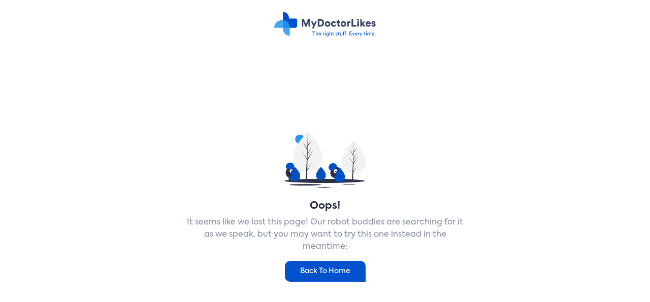

--- FILE ---
content_type: text/html; charset=utf-8
request_url: https://www.mydoctorlikes.com/404
body_size: 2902
content:
<!DOCTYPE html>
<html lang="en">
    <head>
        <meta charset="UTF-8">
        <meta name="viewport" content="width=device-width, initial-scale=1.0">
        <meta name="csrf-token" content="G4HIFd5B-Zmg5it9nrpgmJplaIL-MfokdrzU">
        <meta name="description" content="">
        <title>My Doctor Likes</title>
        <link rel="stylesheet" href="/site/css/app.css" />
        <link rel="stylesheet" href="/css/custom.css" />
    		<link rel="stylesheet" href="/css/fonts.css" />
    		<link rel="stylesheet" href="/css/all.min.css" />
        <link rel="stylesheet" href="/css/owl-carousel/owl.carousel.min.css" />
        <link rel="stylesheet" href="/css/owl-carousel/owl.theme.default.min.css" />
    		<script src="//www.google.com/recaptcha/api.js" async defer></script>
    		<link rel="stylesheet" href="https://rawgit.com/enyo/dropzone/master/dist/dropzone.css">
          <link rel="icon" href="/images/favicon.png"/>
        <link href="https://cdn.jsdelivr.net/npm/select2@4.1.0-rc.0/dist/css/select2.min.css" rel="stylesheet" />

        <!-- Meta Pixel Code -->
          <script>
          !function(f,b,e,v,n,t,s)
          {if(f.fbq)return;n=f.fbq=function(){n.callMethod?
          n.callMethod.apply(n,arguments):n.queue.push(arguments)};
          if(!f._fbq)f._fbq=n;n.push=n;n.loaded=!0;n.version='2.0';
          n.queue=[];t=b.createElement(e);t.async=!0;
          t.src=v;s=b.getElementsByTagName(e)[0];
          s.parentNode.insertBefore(t,s)}(window, document,'script',
          'https://connect.facebook.net/en_US/fbevents.js');
          fbq('init', '391034266192533');
          fbq('track', 'PageView');
          </script>
          <noscript><img height="1" width="1" style="display:none"
          src="https://www.facebook.com/tr?id=391034266192533&ev=PageView&noscript=1"
          /></noscript>
          <script type="text/javascript" src="https://s.skimresources.com/js/196546X1674378.skimlinks.js"></script>
          <script type="text/javascript" rel="skimlinks-ref-banner">
          (function(e,t,n,r){var i=n.currentScript,s=null;if(i)s=i;else{var o=n.getElementsByTagName(r),u=o.length-1;for(var a=u;a>=0;a--)if(o[a].getAttribute("rel")==="skimlinks-ref-banner"){s=o[a];break}}s&&setTimeout(function(){var i=e[t]||(e[t]=[]),o={"imageUrl":"/banners/img/referral/make_money/200X200.gif","wid":"07","creativeId":60710,"color":"blue","size":"200X200","domainId":"1674378","publisherId":196546,"bannerUrl":"/banners/js/referral/referral_banner.min.js","cdnUrl":"https://s.skimresources.com"};if(i.length===0){var u=n.createElement(r);u.src=o.cdnUrl+o.bannerUrl,u.async=!0,s.parentNode.insertBefore(u,s)}i.push({el:s,config:o})})})(this,"__skimlinksBanners",document,"script");
          </script>

          <!-- Global site tag (gtag.js) - Google Analytics -->
          <script async src="https://www.googletagmanager.com/gtag/js?id=UA-199580562-1"></script>
          <script>
          window.dataLayer = window.dataLayer || [];
          function gtag(){dataLayer.push(arguments);}
          gtag('js', new Date());
          gtag('config', 'UA-199580562-1');
          </script>
        <!-- End Meta Pixel Code -->
    </head>
    <body>
    <a style='display:none' href="http://test.skimlinks.com">Skimlinks Test</a>
    <div class="center-logo p-4">
        <a href="/" class="site-logo d-block">
            <img src="/images/default-logo.svg" class="d-block mx-auto" />

        </a>
      </div>
      <div class="d-flex flex-fill justify-content-center align-items-center">
          <div class="container">
              <div class="row justify-content-center">
                  <div class="col-12 col-md-6">
                      <div class="text-center">
                          <img src="/images/not_found.svg" width="160" />
                          <h3 class="mt-4">Oops!</h3>
                          <p class="text-gray-600">It seems like we lost this page! Our robot buddies are searching for it as we speak, but you may want to try this one instead in the meantime:</p>
                          <a href="/" class="btn btn-md btn-primary">
                          back to home
                          </a>
                      </div>
                  </div>
              </div>
          </div>
      </div>
  
  		<script src="https://code.jquery.com/jquery-3.4.1.slim.min.js"></script>
  		<script src="https://code.jquery.com/jquery-3.6.0.min.js"></script>
	    <script src="https://cdn.jsdelivr.net/npm/@popperjs/core@2.6.0/dist/umd/popper.min.js"></script>
	    <script src="https://cdn.jsdelivr.net/npm/bootstrap@5.0.0-beta2/dist/js/bootstrap.min.js"></script>
      <script src="/js/owl-carousel/owl.carousel.min.js"></script>
  		<script src="https://cdnjs.cloudflare.com/ajax/libs/dropzone/5.5.1/min/dropzone.min.js"></script>
  		<script src="https://unpkg.com/sweetalert/dist/sweetalert.min.js"></script>
	    <script type="text/javascript" src="https://cdn.jsdelivr.net/npm/jquery-validation@1.19.3/dist/jquery.validate.js"></script>
      <script type="text/javascript" src="https://cdn.datatables.net/1.10.24/js/jquery.dataTables.min.js"></script>
      <script type="text/javascript" src="https://cdn.datatables.net/1.10.24/js/dataTables.bootstrap4.min.js"></script>
      <script src="https://cdn.jsdelivr.net/npm/select2@4.1.0-rc.0/dist/js/select2.min.js"></script>
      <script type="text/javascript">
        $( document ).ready( function() {
        })
      </script>
      <script type="text/javascript">
          $(function(){
            $('.header-row').addClass('fixed-top');
          $('.header-clone').height($('.header-row').outerHeight()+"px");
          })
          const vw = Math.max(document.documentElement.clientWidth || 0, window.innerWidth || 0)
          $(window).scroll(function(){
              if (($(window).scrollTop() >= 150 && vw > 767) || ($(window).scrollTop() >= 50 && vw <= 767)) {
                  $('.header-row').addClass('fixed-header');
              }
              else {
                  $('.header-row').removeClass('fixed-header');
              }
          });
      </script>
      <script>
    		$(document).ready(function(){
    		  $('[data-toggle="popover"]').popover({
            trigger: 'hover',
            delay: {show: 0, hide: 500}
          });
          $('.slide-modal').click(function(e){
          e.stopPropagation();
          closeModalBox();
          });
          $('.slide-modal-content').click(function(e){
          e.stopPropagation();
          });
    		});
  		</script>
      <script type="text/javascript">
        if ($('.owl-carousel-sl').length) {
          $('.owl-carousel-sl').owlCarousel({
              loop:false,
              margin:28,
              dots: true,
              nav:true,
              responsive:{
                  0:{
                      items:1
                  },
                  600:{
                      items:2
                  },
                  1000:{
                      items:4
                  }
              }
          });
        }
        if ($('.owl-testimonial').length) {

          $('.owl-testimonial').owlCarousel({
              loop:false,
              margin:28,
              dots: true,
              nav:true,
              responsive:{
                  0:{
                      items:1
                  },
                  600:{
                      items:2
                  },
                  1000:{
                      items:2
                  }
              }
          });
        }
        function openModalBox() {
          document.getElementById("myModal").style.display = "block";
        }

        function closeModalBox() {
          document.getElementById("myModal").style.display = "none";
        }

        var slideIndex = 1;
          showSlidesBox(slideIndex);

        function plusSlidesBox(n) {
          showSlidesBox(slideIndex += n);
        }

        function currentSlideBox(n) {
          showSlidesBox(slideIndex = n);
        }

        function showSlidesBox(n) {
          var i;
          var slides = document.getElementsByClassName("slide-mySlides");
          var dots = document.getElementsByClassName("slide-demo");
          var captionText = document.getElementById("slide-caption");
          if (n > slides.length) {slideIndex = 1}
          if (n < 1) {slideIndex = slides.length}
          for (i = 0; i < slides.length; i++) {
              slides[i].style.display = "none";
          }
          for (i = 0; i < dots.length; i++) {
              dots[i].className = dots[i].className.replace(" slide-active", "");
          }
          slides[slideIndex-1].style.display = "block";
          dots[slideIndex-1].className += " slide-active";
          captionText.innerHTML = dots[slideIndex-1].alt;
        }

      </script>
		  <script type="text/javascript" src="/register.js"></script>
	    <script type="text/javascript" src="/admin/assets/js/qrcode.min.js"></script>
	    <script type="text/javascript" src="/admin/assets/js/custom.js"></script>
    </body>
</html>


--- FILE ---
content_type: text/css; charset=UTF-8
request_url: https://www.mydoctorlikes.com/css/custom.css
body_size: 924
content:
.bg-row {
    background-image: url("/images/dotted.png");
    background-color: #0052CC;
}
.header-row {
    background-image: url("/images/dotted.png");
    background-color: #0052CC;
}
.fixed-header {
    background-image: url("/images/dotted.png") !important;
    background-color: #0052CC !important;
}
.product-row {
    background-image: url("/images/icons-bg.png");
    background-color: #2597f3;
}
.product-row .header-row {
    background: transparent;
}
.step-one:before {
    background-image: url("/images/curve-one.png");
    background-repeat: no-repeat;
    width: 197px;
    height: 211px;
    content: '';
    position: absolute;
    top: 0px;
    left: 150px;
    right: 0px;
    margin: 330px auto 0 auto;
}
.step-three:before {
    background-image: url("/images/curve-two.png");
    background-repeat: no-repeat;
    width: 619px;
    height: 171px;
    content: '';
    position: absolute;
    top: -78px;
    left: 40px;
    right: 0px;
    margin: 0;
}
.nav-left-sidebar {
    position: fixed;
    width: 264px;
    height: 100%;
    top: 82px;
    overflow: auto;
    background-color: #fff;
    -webkit-box-shadow: 0px 0px 28px 0px rgb(82 63 105 / 13%);
    box-shadow: 0px 0px 28px 0px rgb(82 63 105 / 13%);
    -webkit-transition: all 0.3s ease;
}
@media (min-width: 0px) and (max-width: 767px) {
    .search-section {
        background-image: url("/images/dotted.png");
        background-color: #0052CC !important;
    }
    .fixed-header {
        background-image: url("/images/dotted.png") !important;
        background-color: #0052CC !important;
    }
    .search-section-product {
        background-image: url("/images/icons-bg.png");
        background-color: #2597f3 !important;
    }

}
@media (min-width: 0px) and (max-width: 1199px) {
    .step-one:before, .step-three:before {
        display: none !important;
    }
}
@media (min-width: 0px) and (max-width: 400px) {
    .f-14 {
      font-size: 14px !important;
    }
}
@media (min-width: 991px) and (max-width: 1199px) {
    .f-14 {
      font-size: 13px !important;
    }
}
.break-word li {
    word-break: break-word;
}
.d-initial {
    display: initial;
}
.provider-badge{
    display: inline !important;
    width: auto !important;
    margin-top: -2.5px;
}

.provider-profile .badges{
    margin-bottom: 0.5rem;
}
.provider-profile .verified{
    margin-right: 1rem;
}
.verified-text, .founding-text{
    display: inline-block;
}
span.founding-span{
    display: inline;
}
.verified-text, .founding-text{
    display: none;
}
.verified-icon:hover + .verified-text, .founding-icon:hover + .founding-text{
    display: inline;
}
#pdf-html{
    width: 185px;
    font-size: 10px;
    background-color: transparent;
}
#pdf-html .text{
    text-decoration: none;
    margin-bottom:5px;
    text-align:center;
}
#pdf-html img{
  margin: 0 auto;
}

#pdf-html .pdf-text{
  width: 80% !important;
  margin: 2px auto 0;
}

.pdf-canvas-image{
    height: 150px !important;
    width: 150px !important;
    margin-top: -10px;
    margin-left: 15px;
}
.mr-4{
    margin-right: 4px;
}

#pdf-html .main-logo {
  margin-top: -15px !important;
}

.prominent-section {
  font-weight: bold;
  font-size: 20px !important;
}
.subcategory {
  border: 4px solid #BEC6D9;
}


--- FILE ---
content_type: text/css; charset=UTF-8
request_url: https://www.mydoctorlikes.com/css/fonts.css
body_size: 287
content:
body {
	font-family: 'Axiforma' !important;
}
h1, h2, h3, h4, h5, h6 {
	font-family: 'Axiforma' !important;
}
@font-face {
	font-family: 'Axiforma';
	src: url('webfonts/Kastelov - Axiforma Light.eot');
	src: local('☺'), url('webfonts/Kastelov - Axiforma Light.woff') format('woff'), url('webfonts/Kastelov - Axiforma Light.ttf') format('truetype'), url('webfonts/Kastelov - Axiforma Light.svg') format('svg');
	font-weight: 100;
}

@font-face {
	font-family: 'Axiforma';
	src: url('webfonts/Kastelov - Axiforma Regular.eot');
	src: local('☺'), url('webfonts/Kastelov - Axiforma Regular.woff') format('woff'), url('webfonts/Kastelov - Axiforma Regular.ttf') format('truetype'), url('webfonts/Kastelov - Axiforma Regular.svg') format('svg');
	font-weight: 300;
}

@font-face {
	font-family: 'Axiforma';
	src: url('webfonts/Kastelov - Axiforma Medium.eot');
	src: local('☺'), url('webfonts/Kastelov - Axiforma Medium.woff') format('woff'), url('webfonts/Kastelov - Axiforma Medium.ttf') format('truetype'), url('webfonts/Kastelov - Axiforma Medium.svg') format('svg');
	font-weight: 500;
}

@font-face {
	font-family: 'Axiforma';
	src: url('webfonts/Kastelov - Axiforma Bold.eot');
	src: local('☺'), url('webfonts/Kastelov - Axiforma Bold.woff') format('woff'), url('webfonts/Kastelov - Axiforma Bold.ttf') format('truetype'), url('webfonts/Kastelov - Axiforma Bold.svg') format('svg');
	font-weight: 600;
}

--- FILE ---
content_type: application/javascript; charset=UTF-8
request_url: https://www.mydoctorlikes.com/register.js
body_size: 5689
content:
jQuery(document).ready(function ($) {
  jQuery("#provider_type").on('change', function () {
    var $this = jQuery(this);
    var parent_id = jQuery(this).val();
    jQuery('.el-specialty').hide();
    jQuery('#specialty').html('');
    if (parent_id) {
      jQuery.ajax({
        url: 'provider-category-child',
        type: 'get',
        data: {parent_id},
        dataType: 'json',
        // headers: {
        //   'x-csrf-token': $('[name=_csrf]').val()
        // },
        beforeSend: function () {
        },
        success: function (response) {
          var html = '';
          jQuery.each(response, function (index, value) {
            html += "<option value='" + value.id + "'>" + value.name + "</option>";
          });
          jQuery('.el-specialty').show();
          jQuery('#specialty').html(html);
        },
        error: function (xhr) {
          console.log(xhr);
        },
        complete: function () {
        },
      });
    }
  });
});

jQuery("#image-btn").on('click', function () {
  $('.avatar-error').text('');
  jQuery('#image').trigger('click');
});

jQuery("#image").on('change', function () {
  var files = jQuery('#image')[0].files;
  var fileInput = document.getElementById('image');
  var filePath = fileInput.value;
  var allowedExtensions =
    /(\.jpg|\.jpeg|\.png)$/i;
  if (files[0].size > 6291456) {
    $('#image-container').hide();
    $('.image-place').show();
    $('.avatar-error').text('file size should not be greater than 6mb');
    jQuery(".image-name").text('Upload Profile Picture');
    fileInput.value = '';
    return false;
  }

  if (!allowedExtensions.exec(filePath)) {
    $('#image-container').hide();
    $('.image-place').show();
    $('.avatar-error').text('Allowed file type are .png, .jpg, .jpeg');
    jQuery(".image-name").text('Upload Profile Picture');
    fileInput.value = '';
    return false;
  } else {

    jQuery(".image-name").text(files[0].name);
    if (files && files[0]) {
      var reader = new FileReader();

      reader.onload = function (e) {
        $('#image-container').attr('src', e.target.result);
        $('#image-container').show();
        $('.image-place').hide();
      }
      reader.readAsDataURL(files[0]); // convert to base64 string
    }

  }
});

Dropzone.options.idVerificationDropzone =
  {
    headers: {
      'x-csrf-token': $('[name=_csrf]').val(),
    },
    url: '/upload-id-verification',
    paramName: 'file',
    clickable: true,
    maxFilesize: 6,
    uploadMultiple: false,
    maxFiles: 1,
    acceptedFiles: '.png,.jpg,.jpeg,.pdf',
    dictDefaultMessage: '<div><small>*Drag & Drop PNG, JPG, JPEG, PDF. Max file size is 6mb</small></div>',
    renameFile: function (file) {
      var dt = new Date();
      var time = dt.getTime();
      return time + file.name;
    },
    maxfilesexceeded: function (file) {
      this.removeAllFiles();
      this.addFile(file);
    },
    init: function () {
      this.on("addedfile", function (event) {
        while (this.files.length > this.options.maxFiles) {
          this.removeFile(this.files[0]);
          $('#id_verification').val('');
        }
      });
      this.on("removedfile", function (event) {
        $('#id_verification').val('');

      });
    },
    addRemoveLinks: true,
    timeout: 5000,
    success: function (file, response) {
      if (!response.success) {
        $(file.previewElement).find('.dz-error-message').text(response.message.message).show().css("opacity", 1);
        return false;
      }
      $('#id_verification').val(response.file)
    },
    error: function (file, response) {
      $(file.previewElement).find('.dz-error-message').text(response).show().css("opacity", 1);
    }
  };
var prTmp = '\
            <div class="dz-preview dz-file-preview mt-4">\
              <div class="dz-details">\
               <!-- <div class="dz-filename"><span data-dz-name></span></div>\
                <div class="dz-size" data-dz-size></div> -->\
                <span class="hero-star"></span>\
                <img data-dz-thumbnail />\
              </div>\
              <div class="dropdown d-flex justify-content-end">\
                <i class="fas fa-chevron-down dropdown-toggle font-size-xs circle-icon icon-size-base bg-primary d-flex align-items-center" id="image-dropdown" data-bs-toggle="dropdown"></i>\
  <ul class="dropdown-menu dropdown-menu-right" aria-labelledby="image-dropdown">\
    <li><a class="dropdown-item make-hero" href="javascript:;">Make hero</a></li>\
    <li><a class="dropdown-item" data-dz-remove href="javascript:;">Remove image</a></li>\
  </ul>\
</div>\
              <div class="dz-progress"><span class="dz-upload" data-dz-uploadprogress></span></div>\
              <div class="dz-success-mark"><span>✔</span></div>\
              <div class="dz-error-mark"><span>✘</span></div>\
              <div class="dz-error-message"><span data-dz-errormessage></span></div>\
              <input type="hidden" class="attachment-id" name="attachment[]">\
            </div>';
// var dzImages = '';
jQuery(document).on('click', '.make-hero', function () {
  $('.make-hero').show();
  $('.hero-star').html('');
  $(this).closest('.dz-preview').find('.hero-star').html('<i class="fas fa-star"></i>');
  $(this).hide();
  $('.feature-image').val($(this).data('image'));
})
jQuery(document).on('click', '.remove-image', function () {
  if ($(this).data('image') == $('.feature-image').val()) {
    $('.feature-image').val('');
  }
  $(this).parentsUntil('.dz-preview').parent().remove();
})
$.fn.clearValidation = function () {
  var v = $(this).validate();
  $('[name]', this).each(function () {
    v.successList.push(this);
    v.showErrors();
  });
  v.resetForm();
  v.reset();
};

Dropzone.options.productImages =
  {
    headers: {
      'x-csrf-token': $('[name=_csrf]').val(),
    },
    url: '/healthcarepro/product-image',
    paramName: 'file',
    clickable: true,
    maxFilesize: 6,
    uploadMultiple: true,
    previewTemplate: prTmp,
    maxFiles: 4,
    acceptedFiles: '.png,.jpg,.jpeg',
    parallelUploads: 1,
    // addRemoveLinks: true,
    // autoProcessQueue: false,
    previewsContainer: "#template-preview",
    // previewsContainer: ".product-images-previews",
    dictDefaultMessage: '<span class="font-weight-bold d-block mb-2">Upload Product Images</span> <div class="border rounded text-center gray-100 p-5"> <i class="fas fa-images text-primary font-size-xxxl"></i> <span class="d-block text-gray-400 mt-3"> Drop your image here or <span class="text-primary">browse</span> </span> <div><small>*Allowed file type are .png, .jpg, .jpeg, max 4 images are allowed and max size 6mb</small></div></div>',
    renameFile: function (file) {
      var dt = new Date();
      var time = dt.getTime();
      return time + file.name;
    },
    maxfilesexceeded: function (file) {
      this.removeAllFiles();
      this.addFile(file);
    },
    init: function () {
      // dzImages = this;
      this.on("addedfile", function (event) {
        //     var removeButton = Dropzone.createElement("<div class='column'><span data-dz-remove class='btn btn-danger btn-xs pull-right delete'><i class='fa fa-trash-o'></i> Delete</span></div>");
        // event.previewElement.appendChild(removeButton);
        // $('.main-el').remove();
        var editImg = $('.edit-img').length;
        if (editImg < 4) {
          while (this.files.length > (this.options.maxFiles - editImg)) {
            var countIndex = (3 - editImg);
            this.removeFile(this.files[countIndex]);
          }
        } else {
          this.removeFile(event);
        }
      });
      this.on("complete", function (file) {
        $("#form-product-store").clearValidation();
      });
      this.on("removedfile", function (event) {
        // $('.image-container').append('<input type="hidden" class="attachment-id main-el" name="attachment[]">');
        if (event.previewElement.querySelector('.make-hero').dataset.image == $('.feature-image').val()) {
          $('.feature-image').val('');
        }

      });
      this.on("thumbnail", function (file, fileurl) {
        var j, len, ref, thumbnailElement;
        if (file.previewElement) {
          file.previewElement.querySelector('.dz-remove').remove();

          // ref = file.previewElement.querySelectorAll("[data-dz-thumbnail-bg]");
          // for (j = 0, len = ref.length; j < len; j++) {
          //     thumbnailElement = ref[j];
          //     thumbnailElement.alt = file.name;
          //     thumbnailElement.style.backgroundImage = 'url("' + dataUrl + '")';
          // }
          //  file.previewElement.classList.add("dz-image-preview");
        }
        // new_thumbnail_added(file);
      });
    },
    addRemoveLinks: true,
    timeout: 5000,
    success: function (file, response) {
      if (!response.success) {
        $(file.previewElement).find('.dz-error-message').text(response.message.message).show().css("opacity", 1);
        return false;
      }
      // file.previewElement.innerHtml = '<input type="hidden" class="form-control" id="attachment" name="attachment[]" value="'+response.file+'">';
      // $('#attachment').val(response.file)
      file.previewElement.querySelector('.attachment-id').value = response.id;
      // file.previewElement.insertAdjacentHTML('beforeend','<input type="hidden" class="attachment-id" name="attachment[]" value="'+response.id+'">');

      file.previewElement.querySelector('.make-hero').dataset.image = response.id
    },
    error: function (file, response) {
      $(file.previewElement).find('.make-hero').remove();
      $(file.previewElement).find('.attachment-id').remove();
      $(file.previewElement).find('.dz-error-message').text(response).show().css("opacity", 1);
    }
  };
// $('#form-product-store').submit(function(e){
// e.preventDefault();
//       e.stopPropagation();
//         dzImages.processQueue();
//     });

$(".toggle-password").click(function () {
  $(this).toggleClass("fa-eye fa-eye-slash");
  var input = $($(this).attr("toggle"));
  if (input.attr("type") == "password") {
    input.attr("type", "text");
  } else {
    input.attr("type", "password");
  }
});
const errorElemCls = 'validate-error text-danger';

jQuery('#form-provider-register').validate({
  ignore: [],
  rules: {
    errorClass: errorElemCls,
    first_name: {
      required: true,
      minlength: 2,
      maxlength: 35,
    },
    last_name: {
      required: true,
      minlength: 2,
      maxlength: 35
    },
    provider_type: {
      required: true
    },
    specialty: {
      // required: true
    },
    phone: {
      // required: true
    },
    national_provider_identifier: {
      required: true,
      digits: true,
      minlength: 10,
      maxlength: 10
    },
    email: {
      required: true,
      emailfull: true
    },
    address: {
      minlength: 2,
      maxlength: 200
    },
    city: {
      minlength: 2,
      maxlength: 50
    },
    state: {
      minlength: 2,
      maxlength: 50
    },
    zip: {
      zipcodeUS: true
    },
    id_verification: {
      required: true
    },
    password: {
      required: true,
      minlength: 8,
      maxlength: 30,
      strongPassword: true
    },
    password_confirmation: {
      required: true,
      minlength: 8,
      equalTo: '#password'
    },
    agree: {
      required: true
    }
  },
  messages: {
    first_name: {
      required: "Please fill the required field.",
      minlength: jQuery.validator.format("At least {0} characters required!"),
      maxlength: jQuery.validator.format("Please enter no more than {0} characters."),
    },
    last_name: {
      required: "Please fill the required field.",
      minlength: jQuery.validator.format("At least {0} characters required!"),
      maxlength: jQuery.validator.format("Please enter no more than {0} characters.")
    },
    provider_type: {
      required: "Please select the required field.",
    },
    specialty: {
      required: "Please select the required field.",
    },
    phone: {
      required: "Please fill the required field.",
    },
    email: {
      required: "Please fill the required field.",
      emailfull: "Your email address must be in the format of name@domain.com."
    },
    national_provider_identifier: {
      required: "Please fill the required field.",
      digits: "Please enter only numeric values.",
      minlength: jQuery.validator.format("At least {0} characters required!"),
      maxlength: jQuery.validator.format("Please enter no more than {0} characters.")
    },
    address: {
      required: "Please fill the required field.",
      minlength: jQuery.validator.format("At least {0} characters required!"),
      maxlength: jQuery.validator.format("Please enter no more than {0} characters.")
    },
    city: {
      required: "Please fill the required field.",
      minlength: jQuery.validator.format("At least {0} characters required!"),
      maxlength: jQuery.validator.format("Please enter no more than {0} characters.")
    },
    state: {
      required: "Please fill the required field.",
      minlength: jQuery.validator.format("At least {0} characters required!"),
      maxlength: jQuery.validator.format("Please enter no more than {0} characters.")
    },
    zip: {
      zipcodeUS: "Your zipcode must be in US format."
    },
    id_verification: {
      required: "ID Verification is required.",
    },
    password: {
      required: "Please provide a password.",
      minlength: jQuery.validator.format("At least {0} characters required!"),
      maxlength: jQuery.validator.format("Please enter no more than {0} characters."),
    },
    password_confirmation: {
      required: "Please provide a confirmation password.",
      minlength: "Your password must be 8 characters long.",
      equalTo: "Enter confirm password same as password."
    },
    agree: {
      required: "Please agree to our user agreement and privacy policy. ",
    }

  },
  errorPlacement: function errorPlacement(error, element) {
    error.insertAfter(element.parent());
  }
});

jQuery('#form-patient-register').validate({
  ignore: [],
  rules: {
    errorClass: errorElemCls,
    first_name: {
      required: true,
      minlength: 2,
      maxlength: 35,
    },
    last_name: {
      // required: true,
      minlength: 2,
      maxlength: 35
    },
    email: {
      required: true,
      emailfull: true
    },
    password: {
      required: true,
      minlength: 8,
      maxlength: 30,
      strongPassword: true
    },
    password_confirmation: {
      required: true,
      minlength: 8,
      equalTo: '#password'
    },
  },
  messages: {
    first_name: {
      required: "Please fill the required field.",
      minlength: jQuery.validator.format("At least {0} characters required!"),
      maxlength: jQuery.validator.format("Please enter no more than {0} characters."),
    },
    last_name: {
      required: "Please fill the required field.",
      minlength: jQuery.validator.format("At least {0} characters required!"),
      maxlength: jQuery.validator.format("Please enter no more than {0} characters.")
    },
    email: {
      required: "Please fill the required field.",
      emailfull: "Your email address must be in the format of name@domain.com."
    },
    password: {
      required: "Please provide a password.",
      minlength: jQuery.validator.format("At least {0} characters required!"),
      maxlength: jQuery.validator.format("Please enter no more than {0} characters."),
    },
    password_confirmation: {
      required: "Please provide a confirmation password.",
      minlength: "Your password must be 8 characters long.",
      equalTo: "Enter confirm password same as password."
    }

  },
  errorPlacement: function errorPlacement(error, element) {
    error.insertAfter(element.parent());
  }
});

jQuery('#form-product-store').validate({
  ignore: [],
  rules: {
    errorClass: errorElemCls,
    name: {
      required: true,
      minlength: 2,
      maxlength: 160,
    },
    category: {
      required: true,
    },
    attachments: {
      multipleImage: true,
    },
    description: {
      maxlength: 1000
    },
    url: {
      required: true,
      url: true,
      maxlength: 2048
    }
  },
  messages: {
    name: {
      required: "Please fill the required field.",
      minlength: jQuery.validator.format("At least {0} characters required!"),
      maxlength: jQuery.validator.format("Please enter no more than {0} characters."),
    },
    description: {
      maxlength: jQuery.validator.format("Please enter no more than {0} characters.")
    },
    url: {
      required: "Please fill the required field.",
      url: "Please enter a valid url.",
      maxlength: jQuery.validator.format("Please enter no more than {0} characters."),
    },
    category: {
      required: "Please fill the required field.",
    },
  },
  errorPlacement: function errorPlacement(error, element) {
    if (element[0].name == "attachments") {
      error.insertAfter($('#product_images'));
    } else {
      error.insertAfter(element.parent());
    }
  }
});

jQuery('#contact-us').validate({
  ignore: [],
  rules: {
    errorClass: errorElemCls,
    fullname: {
      minlength: 2,
      maxlength: 160,
    },
    email: {
      required: true,
      emailfull: true,
    },
    subject: {
      minlength: 2,
      maxlength: 160,
    },
    // about: {
    //     // required: true,
    // },
    message: {
      minlength: 2,
      maxlength: 1000
    },
  },
  messages: {
    fullname: {
      required: "Please fill the required field.",
      minlength: jQuery.validator.format("At least {0} characters required!"),
      maxlength: jQuery.validator.format("Please enter no more than {0} characters."),
    },
    email: {
      required: "Please fill the required field.",
      minlength: jQuery.validator.format("At least {0} characters required!"),
      maxlength: jQuery.validator.format("Please enter no more than {0} characters."),
    },
    subject: {
      required: "Please fill the required field.",
      minlength: jQuery.validator.format("At least {0} characters required!"),
      maxlength: jQuery.validator.format("Please enter no more than {0} characters."),
    },
    message: {
      required: "Please fill the required field.",
      minlength: jQuery.validator.format("At least {0} characters required!"),
      maxlength: jQuery.validator.format("Please enter no more than {0} characters."),
    },
  },
  errorPlacement: function errorPlacement(error, element) {
    if (element[0].name == "attachments") {
      error.insertAfter($('#product_images'));
    } else {
      error.insertAfter(element.parent());
    }
  }
});

jQuery.validator.addMethod("emailfull", function (value, element) {
  return this.optional(element) || /^([\w-\.]+@([\w-]+\.)+[\w-]{2,30})?$/.test(value);
}, "Please enter valid email address!");

jQuery.validator.addMethod("strongPassword", function (value) {
  return /^(?=.*[a-z A-Z])(?=.*\d)(?=.*[#$@!%&*?(.^<>-_+)])[A-Za-z\d#$@!%&*?(.^<>-_+)]{8,500}$/.test(value)
}, "Password must be 8+characters and it should contain a number, letter, and a special character.");

jQuery.validator.addMethod("zipcodeUS", function (a, b) {
  return this.optional(b) || /^\d{5}(-\d{4})?$/.test(a)
}, "The specified US ZIP Code is invalid");

jQuery.validator.addMethod("multipleImage", function (value, element) {
  return (document.getElementsByName('attachment[]').length > 0);
}, "Product image is required");

jQuery.validator.addMethod("lettersonly", function (value, element) {
  return this.optional(element) || /^[A-z a-z]+$/i.test(value);
}, "Only letters are allowed");

/**Masking for Contact Number */

jQuery(".us-number-masking").on("keyup", function (e) {
  jQuery("#us-number-masking-support").val(destroyMaskContact(this.value));
  this.value = createMaskContact(jQuery("#us-number-masking-support").val());
});

function createMaskContact(string) {
  return string.replace(/(\d{3})(\d{3})(\d{4})/, "($1) $2-$3");
}

function destroyMaskContact(string) {
  return string.replace(/\D/g, '').substring(0, 10);
}

$('.change-tab').click(function () {
  $(".nav-tabs [data-bs-target='" + $(this).data('target') + "'] ").tab('show');
})

$('.provider-register .nav-tabs a').on('show.bs.tab', function (event) {
  var next = $(event.target).data('bsTarget');         // active tab
  var current = $(event.relatedTarget).data('bsTarget');  // previous tab
  console.log(next);
  console.log(current);
  if (next == "#contact" && (current == "#home")) {
    event.preventDefault();
    return false;
  }
  if ((next == "#home" && current == "#contact") || (next == "#profile" && current == "#contact")) {
    event.preventDefault();
    return false;
  }
  if (next == "#home" && (current == "#profile")) {
    $(current + ' input').attr('disabled', true);
    return true;
  }
  if ((next == "#home" || next == "#profile") && (current == "#profile")) {
    event.preventDefault();
    return false;
  }

  if (!jQuery('#form-provider-register').valid()) {
    event.preventDefault();
    return false;
  }
  $(next + ' input').attr('disabled', false);

  if (next == "#profile") {
    $('.tab-one-js').addClass('tab-success');
  }
  if (next == "#contact") {
    $('.tab-one-js , .tab-two-js').addClass('tab-success');
  }

});

$(document).on('change', '.product_status', function (e) {
  // console.log($(this).is(":checked"));
  var ele = $(this);
  var id = ele.data('id')
  var url = ele.data('url')
  var status = (ele.data('status')) ? 'deactivate' : 'activate'
  swal({
    title: "Are you sure?",
    text: "You want to " + status + "!",
    icon: "warning",
    className: 'swal-wide',
    buttons: true,
    dangerMode: true,
    // closeOnClickOutside: false,
    // closeOnEsc: false
  })
    .then((willChange) => {
      if (willChange) {
        jQuery.ajax({
          headers: {
            'X-CSRF-TOKEN': $('meta[name="csrf-token"]').attr('content')
          },
          url: url,
          type: 'post',
          data: {id},
          beforeSend: function () {
            console.log('loading');
          },
          success: function (response) {
            if (response.code == 200) {
              if (response.status == "success") {
                var newStatus = (ele.data('status')) ? 0 : 1;
                ele.data('status', newStatus)
              }
              swal(response.message, {
                icon: response.status,
              });
            }
          },
          error: function (xhr) {
            console.log(xhr);
          },
          complete: function () {
          },
        });
      } else {
        $(this).prop('checked', !$(this).is(":checked"));
      }
    });
})
$(document).on('click', '.delete-product', function (e) {
  // console.log($(this).is(":checked"));
  var ele = $(this);
  var url = ele.data('url')
  var id = ele.data('id')
  swal({
    title: "Are you sure?",
    text: "You want to delete!",
    icon: "warning",
    className: 'swal-wide',
    buttons: true,
    dangerMode: true,
    // closeOnClickOutside: false,
    // closeOnEsc: false
  })
    .then((willChange) => {
      if (willChange) {
        jQuery.ajax({
          headers: {
            'X-CSRF-TOKEN': $('meta[name="csrf-token"]').attr('content')
          },
          url: url,
          type: 'delete',
          beforeSend: function () {
            console.log('loading');
          },
          success: function (response) {
            if (response.code == 200) {
              if (response.status == "success") {
                // $('.product-action-'+id).html('');
                // $('.data-row-'+id).addClass('soft-delete');
                $('.data-row-' + id).remove();
              }
              swal(response.message, {
                icon: response.status,
              });
              // $('tbody tr').length
              setTimeout(function () {
                document.location.replace('/healthcarepro/products?search=' + $('input[name="search"]').val());
              }, 500);
            }
          },
          error: function (xhr) {
            console.log(xhr);
          },
          complete: function () {
          },
        });
      }
    });
})
$(document).on("click", ".active-subscription", function () {
  let ele = $(this)
  jQuery.ajax({
    url: '/healthcarepro-subscription',
    type: 'get',
    data: {
      provider: $(this).data('provider'),
      type: $(this).data("type")
    },
    success: function (response) {
      if (response.code == 200) {
        if (ele.data("page") == 'listing') {
          ele.parents('.js-providers').remove()
          if ($(".js-providers").length == 0 && $(".load-more").length) {
            $(".load-more").click()
          }
          if ($(".js-providers").length == 0 && (!$(".load-more").is(':visible') || $(".load-more").length == 0)) {
            $(".empty-result").removeClass('d-none');
          }
        } else if (ele.data("type") == 'follow') {
          ele.find('span').text('Following')
          ele.data('type', 'unfollow');
          ele.find('i').removeClass('fa-plus').addClass('fa-check')
          ele.removeClass('following-box badge-md border rounded-pill cursor-inherit d-inline-block').addClass('text-white badge-md bg-blue rounded-pilld-inline-block rounded-pill')
        } else {
          ele.find('span').text('Follow');
          ele.data('type', 'follow');
          ele.find('i').removeClass('fa-check').addClass('fa-plus')
          ele.removeClass('text-white badge-md bg-blue rounded-pill d-inline-block rounded-pill').addClass('follow-box badge-md border rounded-pill cursor-inherit d-inline-block')
        }
      }
    },
    error: function (xhr) {
      console.log(xhr);
    },
  });
})
jQuery("#specialty").select2();
jQuery("#speciality").select2();


--- FILE ---
content_type: image/svg+xml
request_url: https://www.mydoctorlikes.com/images/default-logo.svg
body_size: 28725
content:
<svg version="1.2" baseProfile="tiny-ps" xmlns="http://www.w3.org/2000/svg" viewBox="0 0 200 48" width="200" height="48">
	<title>new-svg</title>
	<style>
		tspan { white-space:pre }
		.shp0 { fill: #3a4667 } 
		.shp1 { fill: #0052cc } 
		.shp2 { fill: #2597f3 } 
	</style>
	<g id="Layer">
		<path id="Layer" class="shp0" d="M67.52 28.42L67.52 18.71L63.74 28.42L61.13 28.42L57.35 18.84L57.35 28.42L54.28 28.42L54.28 13.78L58.49 13.78L62.48 23.67L66.26 13.78L70.7 13.78L70.7 28.42L67.52 28.42Z" />
		<path id="Layer" class="shp0" d="M74.35 32.36L76.66 27.03L72.39 18.15L75.86 18.15L78.34 23.65L80.58 18.15L83.88 18.15L77.62 32.36L74.35 32.36Z" />
		<path id="Layer" fill-rule="evenodd" class="shp0" d="M85.65 28.42L85.65 13.78L90.9 13.78C95.26 13.78 98.18 16.59 98.18 21.11C98.18 25.63 95.26 28.42 90.88 28.42L85.65 28.42ZM90.76 25.34C92.99 25.34 94.81 24.04 94.81 21.11C94.81 18.18 92.99 16.85 90.76 16.85L88.88 16.85L88.88 25.34L90.76 25.34Z" />
		<path id="Layer" fill-rule="evenodd" class="shp0" d="M110.44 23.28C110.46 24 110.34 24.72 110.07 25.39C109.81 26.06 109.41 26.67 108.91 27.18C108.4 27.69 107.8 28.09 107.14 28.35C106.47 28.62 105.76 28.75 105.05 28.73C104.33 28.75 103.62 28.62 102.96 28.35C102.3 28.08 101.7 27.68 101.19 27.17C100.69 26.66 100.29 26.05 100.03 25.38C99.76 24.71 99.63 24 99.65 23.28C99.63 22.56 99.76 21.84 100.03 21.17C100.29 20.5 100.69 19.9 101.19 19.39C101.7 18.88 102.3 18.48 102.96 18.22C103.63 17.95 104.34 17.82 105.05 17.85C105.76 17.82 106.47 17.95 107.13 18.21C107.8 18.48 108.4 18.88 108.9 19.39C109.41 19.89 109.81 20.5 110.07 21.17C110.34 21.84 110.46 22.56 110.44 23.28ZM107.33 23.28C107.33 21.54 106.23 20.74 105.05 20.74C103.88 20.74 102.76 21.54 102.76 23.28C102.76 24.99 103.88 25.84 105.05 25.84C106.23 25.84 107.34 25.01 107.34 23.28L107.33 23.28Z" />
		<path id="Layer" class="shp0" d="M114.8 23.3C114.77 23.63 114.81 23.96 114.92 24.27C115.03 24.58 115.2 24.86 115.42 25.1C115.65 25.34 115.92 25.53 116.22 25.66C116.52 25.78 116.84 25.85 117.17 25.84C117.4 25.85 117.63 25.82 117.86 25.75C118.08 25.68 118.29 25.58 118.48 25.44C118.67 25.3 118.84 25.14 118.97 24.94C119.11 24.75 119.21 24.54 119.27 24.31L122.01 25.16C121.87 25.68 121.64 26.18 121.33 26.63C121.02 27.08 120.64 27.48 120.21 27.8C119.77 28.12 119.28 28.37 118.77 28.52C118.25 28.68 117.71 28.75 117.17 28.73C116.45 28.75 115.74 28.62 115.07 28.36C114.41 28.1 113.8 27.7 113.29 27.19C112.78 26.68 112.38 26.08 112.11 25.41C111.84 24.74 111.7 24.02 111.71 23.3C111.69 22.58 111.82 21.86 112.08 21.2C112.34 20.53 112.73 19.92 113.23 19.41C113.73 18.9 114.33 18.5 114.99 18.23C115.65 17.96 116.36 17.83 117.07 17.85C119.87 17.85 121.5 19.58 121.95 21.42L119.17 22.27C119.12 22.04 119.02 21.83 118.9 21.63C118.77 21.44 118.61 21.27 118.42 21.13C118.24 20.99 118.03 20.89 117.81 20.82C117.59 20.75 117.36 20.72 117.13 20.74C115.84 20.74 114.8 21.65 114.8 23.3Z" />
		<path id="Layer" class="shp0" d="M127.63 18.16L129.61 18.16L129.61 20.9L127.63 20.9L127.63 24.74C127.63 25.59 128.08 25.82 128.76 25.82C128.83 25.82 128.89 25.81 128.96 25.81C129.03 25.8 129.1 25.8 129.17 25.79C129.24 25.78 129.3 25.77 129.37 25.76C129.44 25.74 129.51 25.73 129.57 25.71L129.57 28.32C129.45 28.37 129.32 28.42 129.19 28.46C129.05 28.5 128.92 28.53 128.78 28.55C128.65 28.58 128.51 28.59 128.37 28.6C128.24 28.61 128.1 28.61 127.96 28.61C125.85 28.61 124.57 27.35 124.57 25.3L124.57 20.9L122.77 20.9L122.77 18.16L123.28 18.16C123.5 18.17 123.71 18.13 123.92 18.05C124.12 17.97 124.3 17.85 124.45 17.69C124.6 17.53 124.72 17.34 124.78 17.13C124.85 16.92 124.88 16.7 124.85 16.48L124.85 15.16L127.63 15.16L127.63 18.16Z" />
		<path id="Layer" fill-rule="evenodd" class="shp0" d="M141.39 25.39C141.12 26.06 140.72 26.67 140.22 27.18C139.71 27.69 139.11 28.09 138.45 28.35C137.78 28.62 137.07 28.75 136.36 28.73C135.65 28.75 134.94 28.62 134.27 28.35C133.61 28.08 133.01 27.68 132.5 27.17C132 26.66 131.6 26.05 131.34 25.38C131.07 24.71 130.95 24 130.96 23.28C130.95 22.56 131.07 21.84 131.34 21.17C131.6 20.5 132 19.9 132.51 19.39C133.01 18.88 133.61 18.48 134.28 18.22C134.94 17.95 135.65 17.82 136.36 17.85C137.07 17.82 137.78 17.95 138.45 18.21C139.11 18.48 139.71 18.88 140.22 19.39C140.72 19.89 141.12 20.5 141.38 21.17C141.65 21.84 141.78 22.56 141.76 23.28C141.78 24 141.65 24.72 141.39 25.39ZM138.65 23.28C138.65 21.54 137.54 20.74 136.36 20.74C135.19 20.74 134.07 21.54 134.07 23.28C134.07 24.99 135.2 25.84 136.36 25.84C137.54 25.84 138.65 25.01 138.65 23.28Z" />
		<path id="Layer" class="shp0" d="M150.22 21.25C150.14 21.24 150.06 21.22 149.97 21.21C149.89 21.19 149.81 21.18 149.73 21.17C149.65 21.16 149.57 21.16 149.48 21.15C149.4 21.15 149.32 21.15 149.24 21.15C147.99 21.15 146.86 21.89 146.86 23.94L146.86 28.42L143.76 28.42L143.76 18.15L146.76 18.15L146.76 19.54C146.89 19.3 147.05 19.09 147.24 18.9C147.43 18.71 147.64 18.54 147.87 18.41C148.1 18.28 148.35 18.19 148.61 18.12C148.87 18.06 149.13 18.04 149.4 18.05C149.47 18.05 149.54 18.05 149.61 18.05C149.67 18.06 149.74 18.06 149.81 18.07C149.88 18.08 149.95 18.09 150.02 18.11C150.08 18.12 150.15 18.14 150.22 18.15L150.22 21.25Z" />
		<path id="Layer" class="shp0" d="M152.2 28.42L152.2 13.78L155.43 13.78L155.43 25.3L161.68 25.3L161.68 28.42L152.2 28.42Z" />
		<path id="Layer" class="shp0" d="M165.1 13.18C165.34 13.18 165.57 13.22 165.8 13.31C166.02 13.41 166.22 13.54 166.39 13.71C166.56 13.88 166.7 14.08 166.79 14.31C166.89 14.53 166.93 14.77 166.94 15.02C166.93 15.26 166.89 15.5 166.79 15.72C166.7 15.95 166.56 16.15 166.39 16.32C166.22 16.49 166.02 16.62 165.8 16.72C165.57 16.81 165.34 16.85 165.1 16.85C164.86 16.85 164.62 16.8 164.41 16.71C164.19 16.61 163.99 16.48 163.82 16.31C163.66 16.14 163.52 15.94 163.43 15.71C163.34 15.49 163.3 15.25 163.3 15.02C163.3 14.78 163.34 14.54 163.43 14.32C163.52 14.09 163.66 13.89 163.82 13.72C163.99 13.55 164.19 13.42 164.41 13.32C164.62 13.23 164.86 13.18 165.1 13.18L165.1 13.18ZM163.56 28.42L163.56 18.16L166.67 18.16L166.67 28.42L163.56 28.42Z" />
		<path id="Layer" class="shp0" d="M175.64 22.47L179.69 28.42L175.89 28.42L173.5 24.8L172.49 25.9L172.49 28.42L169.39 28.42L169.39 13.47L172.49 13.47L172.49 21.6L175.58 18.15L179.61 18.15L175.64 22.47Z" />
		<path id="Layer" fill-rule="evenodd" class="shp0" d="M189.97 25.47C189.48 27.24 187.86 28.73 185.29 28.73C184.58 28.75 183.87 28.62 183.21 28.34C182.55 28.07 181.96 27.67 181.46 27.16C180.96 26.64 180.58 26.03 180.33 25.36C180.07 24.69 179.96 23.97 179.99 23.26C179.96 22.56 180.07 21.87 180.31 21.22C180.55 20.56 180.92 19.97 181.39 19.46C181.86 18.96 182.43 18.55 183.06 18.28C183.69 18 184.37 17.85 185.06 17.85C188.21 17.85 190.15 19.81 190.15 23.11C190.15 23.19 190.15 23.27 190.15 23.35C190.15 23.44 190.14 23.52 190.14 23.6C190.13 23.68 190.13 23.76 190.12 23.84C190.11 23.92 190.1 24 190.09 24.08L183.02 24.08C183.05 24.36 183.13 24.64 183.26 24.88C183.39 25.13 183.57 25.36 183.78 25.54C184 25.72 184.24 25.86 184.51 25.95C184.77 26.04 185.05 26.08 185.33 26.06C185.55 26.09 185.77 26.07 185.98 26.02C186.2 25.96 186.4 25.87 186.58 25.75C186.77 25.63 186.93 25.48 187.07 25.31C187.2 25.13 187.3 24.93 187.37 24.72L189.97 25.47ZM187.15 22.06C187.11 21.27 186.58 20.32 185.1 20.32C184.86 20.31 184.62 20.34 184.38 20.42C184.15 20.5 183.94 20.63 183.75 20.79C183.56 20.94 183.41 21.14 183.3 21.36C183.18 21.57 183.11 21.81 183.08 22.06L187.15 22.06Z" />
		<path id="Layer" class="shp0" d="M193.95 25.03C193.96 25.23 194.01 25.42 194.1 25.6C194.19 25.78 194.31 25.94 194.46 26.07C194.61 26.2 194.78 26.3 194.97 26.36C195.15 26.42 195.35 26.44 195.55 26.42C196.35 26.42 196.73 25.98 196.73 25.53C196.73 25.15 196.49 24.85 195.73 24.68L194.57 24.41C192.4 23.94 191.54 22.7 191.54 21.25C191.54 19.37 193.18 17.84 195.45 17.84C198.39 17.84 199.41 19.7 199.51 20.9L196.94 21.37C196.93 21.19 196.88 21.02 196.8 20.86C196.72 20.7 196.61 20.55 196.48 20.44C196.34 20.32 196.18 20.23 196.01 20.17C195.84 20.12 195.66 20.1 195.49 20.11C195.36 20.1 195.22 20.11 195.1 20.15C194.97 20.18 194.85 20.24 194.75 20.33C194.65 20.41 194.56 20.51 194.5 20.63C194.44 20.74 194.4 20.87 194.38 21C194.38 21.44 194.73 21.69 195.18 21.77L196.53 22.04C198.63 22.47 199.66 23.75 199.66 25.26C199.66 27.01 198.33 28.73 195.61 28.73C192.42 28.73 191.4 26.64 191.32 25.51L193.95 25.03Z" />
	</g>
	<g id="Layer">
		<path id="Layer" class="shp1" d="M78.56 39.21L78.56 45.79L77.53 45.79L77.53 39.21L75.03 39.21L75.03 38.24L81.06 38.24L81.06 39.21L78.56 39.21Z" />
		<path id="Layer" class="shp1" d="M83 45.79L82.01 45.79L82.01 38.08L83 38.08L83 41.27C83.09 41.15 83.19 41.04 83.3 40.94C83.42 40.84 83.54 40.76 83.68 40.7C83.81 40.63 83.95 40.59 84.1 40.56C84.24 40.53 84.39 40.51 84.54 40.52C85.75 40.52 86.35 41.41 86.35 42.55L86.35 45.79L85.36 45.79L85.36 42.72C85.36 42 85.07 41.43 84.18 41.43C83.42 41.43 83.02 42.02 83 42.78L83 45.79Z" />
		<path id="Layer" fill-rule="evenodd" class="shp1" d="M92.35 44.33C92.27 44.57 92.16 44.8 92.01 45C91.86 45.21 91.68 45.39 91.48 45.53C91.28 45.68 91.05 45.79 90.81 45.86C90.57 45.93 90.32 45.96 90.07 45.95C89.72 45.96 89.38 45.89 89.05 45.75C88.73 45.61 88.44 45.41 88.2 45.15C87.96 44.89 87.78 44.59 87.66 44.25C87.54 43.92 87.5 43.57 87.52 43.22C87.5 42.88 87.55 42.54 87.66 42.22C87.77 41.9 87.95 41.6 88.17 41.35C88.4 41.1 88.67 40.89 88.97 40.75C89.28 40.6 89.61 40.52 89.95 40.51C91.51 40.51 92.38 41.6 92.38 43.19C92.38 43.22 92.38 43.25 92.38 43.27C92.38 43.3 92.38 43.33 92.38 43.35C92.37 43.38 92.37 43.41 92.37 43.43C92.37 43.46 92.36 43.49 92.36 43.51L88.54 43.51C88.54 43.72 88.58 43.92 88.65 44.11C88.73 44.3 88.84 44.47 88.98 44.62C89.12 44.76 89.29 44.88 89.48 44.96C89.67 45.03 89.87 45.07 90.07 45.07C90.23 45.08 90.39 45.06 90.54 45.02C90.69 44.97 90.84 44.9 90.97 44.81C91.1 44.72 91.21 44.6 91.3 44.47C91.39 44.34 91.45 44.19 91.5 44.03L92.35 44.33ZM91.35 42.7C91.35 42.52 91.32 42.34 91.25 42.18C91.18 42.01 91.07 41.86 90.94 41.74C90.81 41.61 90.65 41.52 90.48 41.46C90.31 41.4 90.13 41.38 89.96 41.39C89.78 41.39 89.61 41.42 89.44 41.49C89.28 41.55 89.13 41.65 89 41.77C88.88 41.89 88.77 42.03 88.7 42.19C88.63 42.35 88.58 42.53 88.58 42.7L91.35 42.7Z" />
		<path id="Layer" class="shp1" d="M99.09 41.68C99.06 41.68 99.02 41.67 98.99 41.67C98.95 41.67 98.91 41.66 98.88 41.66C98.84 41.66 98.81 41.65 98.77 41.65C98.73 41.65 98.7 41.65 98.66 41.65C97.83 41.65 97.27 42.1 97.27 43.23L97.27 45.79L96.28 45.79L96.28 40.67L97.25 40.67L97.25 41.57C97.31 41.42 97.39 41.28 97.5 41.15C97.6 41.03 97.72 40.92 97.86 40.84C97.99 40.75 98.14 40.68 98.29 40.64C98.45 40.6 98.61 40.58 98.77 40.59C98.79 40.59 98.82 40.59 98.85 40.59C98.88 40.59 98.9 40.59 98.93 40.59C98.96 40.6 98.98 40.6 99.01 40.6C99.04 40.61 99.07 40.61 99.09 40.62L99.09 41.68Z" />
		<path id="Layer" class="shp1" d="M100.63 38.01C100.73 38.01 100.82 38.03 100.91 38.06C100.99 38.1 101.07 38.15 101.14 38.22C101.21 38.29 101.26 38.37 101.3 38.45C101.33 38.54 101.35 38.64 101.35 38.73C101.35 38.83 101.33 38.92 101.29 39.01C101.26 39.09 101.2 39.17 101.14 39.24C101.07 39.3 100.99 39.36 100.9 39.39C100.82 39.43 100.73 39.44 100.63 39.44C100.54 39.44 100.45 39.43 100.36 39.39C100.28 39.35 100.2 39.3 100.13 39.24C100.07 39.17 100.02 39.09 99.98 39C99.95 38.92 99.93 38.83 99.93 38.73C99.93 38.64 99.94 38.54 99.98 38.46C100.01 38.37 100.07 38.29 100.13 38.22C100.2 38.16 100.27 38.1 100.36 38.06C100.45 38.03 100.54 38.01 100.63 38.01ZM100.15 45.79L100.15 40.67L101.13 40.67L101.13 45.79L100.15 45.79Z" />
		<path id="Layer" fill-rule="evenodd" class="shp1" d="M103.41 45.85C103.42 46.02 103.46 46.19 103.54 46.34C103.62 46.5 103.72 46.64 103.85 46.75C103.97 46.87 104.12 46.96 104.28 47.02C104.44 47.08 104.61 47.11 104.79 47.1C105.85 47.1 106.34 46.55 106.34 45.44L106.34 44.71C106.26 44.84 106.16 44.97 106.05 45.08C105.94 45.18 105.81 45.28 105.68 45.35C105.54 45.42 105.4 45.48 105.25 45.51C105.09 45.55 104.94 45.56 104.79 45.55C104.47 45.55 104.15 45.49 103.86 45.37C103.57 45.24 103.3 45.06 103.09 44.82C102.87 44.59 102.7 44.31 102.59 44.01C102.48 43.71 102.44 43.39 102.46 43.07C102.44 42.75 102.48 42.43 102.59 42.13C102.7 41.82 102.87 41.55 103.09 41.32C103.31 41.08 103.57 40.9 103.86 40.77C104.15 40.64 104.47 40.58 104.79 40.58C104.94 40.56 105.1 40.57 105.25 40.6C105.4 40.62 105.55 40.68 105.69 40.75C105.82 40.82 105.95 40.91 106.06 41.02C106.17 41.13 106.27 41.25 106.35 41.39L106.35 40.68L107.33 40.68L107.33 45.42C107.33 46.72 106.69 47.98 104.79 47.98C104.51 48 104.23 47.97 103.97 47.88C103.71 47.8 103.46 47.67 103.25 47.49C103.03 47.32 102.85 47.1 102.71 46.86C102.58 46.62 102.49 46.35 102.45 46.08L103.41 45.85ZM106.38 43.07C106.4 42.86 106.38 42.65 106.32 42.46C106.26 42.26 106.15 42.08 106.02 41.92C105.88 41.77 105.71 41.64 105.53 41.56C105.34 41.47 105.14 41.43 104.93 41.43C104.73 41.43 104.52 41.47 104.33 41.55C104.14 41.64 103.97 41.76 103.84 41.91C103.7 42.07 103.59 42.25 103.53 42.45C103.47 42.65 103.44 42.86 103.47 43.07C103.44 43.27 103.46 43.49 103.52 43.69C103.59 43.89 103.69 44.07 103.83 44.23C103.97 44.38 104.14 44.5 104.33 44.59C104.52 44.67 104.73 44.71 104.93 44.71C105.14 44.71 105.34 44.66 105.53 44.58C105.71 44.49 105.88 44.37 106.02 44.21C106.15 44.06 106.26 43.88 106.32 43.68C106.38 43.48 106.4 43.27 106.38 43.07L106.38 43.07Z" />
		<path id="Layer" class="shp1" d="M109.89 45.79L108.9 45.79L108.9 38.08L109.89 38.08L109.89 41.27C109.98 41.15 110.08 41.04 110.2 40.94C110.31 40.84 110.44 40.76 110.57 40.7C110.7 40.63 110.85 40.59 110.99 40.56C111.14 40.53 111.29 40.51 111.43 40.52C112.65 40.52 113.25 41.41 113.25 42.55L113.25 45.79L112.26 45.79L112.26 42.72C112.26 42 111.96 41.43 111.08 41.43C110.32 41.43 109.92 42.02 109.89 42.78L109.89 45.79Z" />
		<path id="Layer" class="shp1" d="M116.16 40.67L117.25 40.67L117.25 41.58L116.16 41.58L116.16 44.24C116.16 44.71 116.35 44.94 116.86 44.94C116.89 44.94 116.92 44.94 116.96 44.94C116.99 44.94 117.02 44.93 117.06 44.93C117.09 44.93 117.12 44.92 117.15 44.92C117.19 44.91 117.22 44.91 117.25 44.9L117.25 45.75C117.19 45.77 117.14 45.78 117.08 45.79C117.03 45.81 116.97 45.82 116.92 45.82C116.86 45.83 116.8 45.84 116.75 45.84C116.69 45.85 116.63 45.85 116.57 45.85C116.38 45.86 116.19 45.83 116.01 45.76C115.83 45.7 115.67 45.59 115.53 45.45C115.4 45.31 115.29 45.14 115.23 44.96C115.17 44.78 115.14 44.58 115.16 44.39L115.16 41.58L114.19 41.58L114.19 40.67L114.47 40.67C114.57 40.68 114.68 40.67 114.78 40.63C114.88 40.6 114.97 40.54 115.04 40.46C115.12 40.39 115.17 40.3 115.21 40.2C115.25 40.1 115.26 39.99 115.25 39.88L115.25 39.05L116.15 39.05L116.16 40.67Z" />
		<path id="Layer" class="shp1" d="M121.63 44.14C121.64 44.28 121.69 44.42 121.75 44.54C121.82 44.67 121.91 44.78 122.02 44.87C122.13 44.95 122.26 45.02 122.39 45.06C122.53 45.1 122.67 45.12 122.81 45.1C123.37 45.1 123.67 44.78 123.67 44.42C123.67 44.1 123.44 43.86 123.02 43.76L122.15 43.57C121.98 43.55 121.81 43.49 121.66 43.41C121.51 43.33 121.37 43.22 121.25 43.09C121.14 42.96 121.05 42.81 120.98 42.64C120.92 42.48 120.89 42.31 120.89 42.13C120.9 41.9 120.96 41.69 121.06 41.48C121.16 41.28 121.3 41.1 121.46 40.95C121.63 40.8 121.82 40.68 122.03 40.61C122.25 40.53 122.47 40.5 122.69 40.51C122.9 40.49 123.12 40.51 123.33 40.56C123.54 40.62 123.73 40.71 123.91 40.83C124.09 40.96 124.24 41.11 124.36 41.29C124.48 41.47 124.57 41.67 124.62 41.88L123.75 42.21C123.73 42.09 123.69 41.97 123.63 41.86C123.56 41.75 123.48 41.65 123.39 41.58C123.29 41.5 123.18 41.44 123.06 41.4C122.94 41.37 122.81 41.35 122.69 41.36C122.59 41.35 122.49 41.36 122.39 41.39C122.3 41.42 122.21 41.46 122.13 41.53C122.05 41.59 121.98 41.67 121.94 41.76C121.89 41.85 121.86 41.94 121.85 42.04C121.85 42.35 122.04 42.58 122.43 42.66L123.25 42.84C123.44 42.86 123.62 42.91 123.79 43C123.96 43.08 124.11 43.19 124.24 43.33C124.37 43.47 124.47 43.63 124.54 43.81C124.61 43.99 124.65 44.18 124.65 44.37C124.64 44.59 124.58 44.82 124.47 45.02C124.37 45.23 124.23 45.41 124.06 45.56C123.88 45.71 123.68 45.82 123.47 45.89C123.25 45.95 123.02 45.98 122.79 45.95C122.56 45.98 122.33 45.96 122.11 45.9C121.88 45.84 121.67 45.74 121.48 45.6C121.29 45.47 121.13 45.3 121 45.1C120.87 44.91 120.78 44.69 120.73 44.46L121.63 44.14Z" />
		<path id="Layer" class="shp1" d="M127.3 40.67L128.39 40.67L128.39 41.58L127.3 41.58L127.3 44.24C127.3 44.71 127.49 44.94 128 44.94C128.03 44.94 128.07 44.94 128.1 44.94C128.13 44.94 128.16 44.93 128.2 44.93C128.23 44.93 128.26 44.92 128.29 44.92C128.33 44.91 128.36 44.91 128.39 44.9L128.39 45.75C128.34 45.77 128.28 45.78 128.23 45.79C128.17 45.81 128.11 45.82 128.06 45.82C128 45.83 127.94 45.84 127.89 45.84C127.83 45.85 127.77 45.85 127.72 45.85C127.52 45.86 127.33 45.83 127.15 45.77C126.97 45.7 126.81 45.59 126.67 45.45C126.54 45.31 126.43 45.14 126.37 44.96C126.31 44.78 126.28 44.58 126.3 44.39L126.3 41.58L125.33 41.58L125.33 40.67L125.61 40.67C125.71 40.68 125.82 40.67 125.92 40.63C126.02 40.6 126.11 40.54 126.18 40.46C126.26 40.39 126.32 40.3 126.35 40.2C126.39 40.1 126.4 39.99 126.39 39.88L126.39 39.05L127.3 39.05L127.3 40.67Z" />
		<path id="Layer" class="shp1" d="M131.55 45.95C131.29 45.96 131.03 45.91 130.79 45.8C130.55 45.7 130.33 45.54 130.15 45.35C129.98 45.16 129.84 44.93 129.75 44.68C129.67 44.43 129.63 44.16 129.66 43.9L129.66 40.67L130.65 40.67L130.65 43.75C130.65 44.45 130.96 45.07 131.8 45.07C131.97 45.08 132.13 45.05 132.29 44.99C132.45 44.92 132.59 44.83 132.7 44.7C132.82 44.58 132.9 44.43 132.95 44.26C133.01 44.1 133.02 43.93 133 43.76L133 40.67L133.99 40.67L133.99 44.85C133.99 44.93 133.99 45 133.99 45.08C134 45.16 134 45.24 134 45.32C134.01 45.4 134.01 45.48 134.02 45.56C134.03 45.64 134.03 45.72 134.04 45.79L133.09 45.79C133.09 45.74 133.08 45.69 133.07 45.64C133.07 45.59 133.07 45.54 133.06 45.49C133.06 45.43 133.06 45.38 133.05 45.33C133.05 45.28 133.05 45.23 133.05 45.18C132.97 45.3 132.88 45.42 132.77 45.52C132.66 45.62 132.54 45.7 132.41 45.77C132.28 45.84 132.14 45.89 131.99 45.92C131.85 45.95 131.7 45.96 131.55 45.95L131.55 45.95Z" />
		<path id="Layer" class="shp1" d="M140.33 39.86L140.33 40.67L141.56 40.67L141.56 41.58L140.33 41.58L140.33 45.79L139.31 45.79L139.31 41.58L137 41.58L137 45.79L135.98 45.79L135.98 41.58L135.04 41.58L135.04 40.67L135.98 40.67L135.98 39.81C135.96 39.58 135.99 39.35 136.07 39.13C136.14 38.91 136.26 38.72 136.42 38.55C136.58 38.38 136.77 38.25 136.98 38.17C137.19 38.08 137.42 38.04 137.64 38.05C137.69 38.05 137.74 38.05 137.8 38.05C137.85 38.05 137.9 38.06 137.95 38.07C137.99 38.08 138.04 38.09 138.09 38.1C138.14 38.12 138.19 38.14 138.23 38.16L138.23 39.05C138.2 39.04 138.16 39.03 138.13 39.02C138.09 39.01 138.06 39 138.02 39C137.99 38.99 137.95 38.99 137.91 38.99C137.88 38.99 137.84 38.99 137.8 38.99C137.69 38.98 137.58 39 137.47 39.04C137.37 39.08 137.27 39.15 137.2 39.23C137.12 39.32 137.06 39.42 137.03 39.52C137 39.63 136.99 39.75 137 39.86L137 40.67L139.31 40.67L139.31 39.81C139.29 39.58 139.32 39.35 139.4 39.13C139.47 38.91 139.59 38.72 139.75 38.55C139.91 38.38 140.1 38.25 140.31 38.17C140.52 38.08 140.75 38.04 140.98 38.05C141.03 38.05 141.08 38.05 141.13 38.05C141.18 38.05 141.23 38.06 141.28 38.07C141.33 38.08 141.38 38.09 141.42 38.1C141.47 38.12 141.52 38.14 141.57 38.16L141.57 39.05C141.53 39.04 141.5 39.03 141.46 39.02C141.42 39.01 141.39 39 141.35 39C141.32 38.99 141.28 38.99 141.24 38.99C141.21 38.99 141.17 38.99 141.13 38.99C141.02 38.98 140.91 39 140.8 39.04C140.7 39.08 140.61 39.15 140.53 39.23C140.45 39.32 140.4 39.42 140.36 39.53C140.33 39.63 140.32 39.75 140.33 39.86Z" />
		<path id="Layer" class="shp1" d="M143.24 44.37C143.34 44.37 143.44 44.38 143.53 44.42C143.62 44.46 143.7 44.51 143.77 44.58C143.83 44.65 143.89 44.73 143.93 44.83C143.96 44.92 143.98 45.01 143.98 45.11C143.98 45.21 143.96 45.31 143.93 45.4C143.89 45.49 143.83 45.57 143.76 45.64C143.7 45.7 143.61 45.76 143.52 45.79C143.44 45.83 143.34 45.85 143.24 45.85C143.15 45.85 143.05 45.83 142.96 45.79C142.87 45.76 142.79 45.7 142.73 45.63C142.66 45.57 142.6 45.48 142.57 45.39C142.53 45.3 142.51 45.21 142.52 45.11C142.51 45.01 142.53 44.92 142.57 44.83C142.6 44.74 142.66 44.65 142.72 44.58C142.79 44.51 142.87 44.46 142.96 44.42C143.05 44.38 143.15 44.37 143.24 44.37Z" />
		<path id="Layer" class="shp1" d="M148.3 45.79L148.3 38.24L152.84 38.24L152.84 39.21L149.33 39.21L149.33 41.53L152.52 41.53L152.52 42.51L149.33 42.51L149.33 44.82L152.84 44.82L152.84 45.79L148.3 45.79Z" />
		<path id="Layer" class="shp1" d="M156.48 45.79L155.48 45.79L153.43 40.67L154.54 40.67L155.99 44.62L157.44 40.67L158.51 40.67L156.48 45.79Z" />
		<path id="Layer" fill-rule="evenodd" class="shp1" d="M163.71 44.33C163.63 44.57 163.52 44.8 163.37 45C163.23 45.21 163.05 45.39 162.84 45.53C162.64 45.68 162.41 45.79 162.17 45.86C161.93 45.93 161.68 45.96 161.43 45.95C161.08 45.96 160.74 45.89 160.42 45.75C160.09 45.61 159.8 45.41 159.56 45.15C159.32 44.89 159.14 44.59 159.02 44.25C158.91 43.92 158.86 43.57 158.88 43.22C158.86 42.88 158.91 42.54 159.02 42.22C159.13 41.9 159.31 41.6 159.53 41.35C159.76 41.1 160.03 40.89 160.34 40.75C160.64 40.6 160.97 40.52 161.31 40.51C162.87 40.51 163.74 41.6 163.74 43.19C163.74 43.22 163.74 43.25 163.74 43.27C163.74 43.3 163.74 43.33 163.74 43.35C163.74 43.38 163.73 43.41 163.73 43.43C163.73 43.46 163.72 43.49 163.72 43.51L159.91 43.51C159.9 43.72 159.94 43.92 160.01 44.11C160.09 44.3 160.2 44.47 160.34 44.62C160.49 44.76 160.66 44.88 160.84 44.96C161.03 45.03 161.23 45.07 161.43 45.07C161.59 45.08 161.75 45.06 161.9 45.02C162.06 44.97 162.2 44.9 162.33 44.81C162.46 44.72 162.57 44.6 162.66 44.47C162.75 44.34 162.82 44.19 162.86 44.03L163.71 44.33ZM162.71 42.7C162.71 42.52 162.68 42.34 162.61 42.18C162.54 42.01 162.43 41.86 162.3 41.74C162.17 41.61 162.02 41.52 161.85 41.46C161.68 41.4 161.5 41.38 161.32 41.39C161.14 41.39 160.97 41.42 160.81 41.49C160.64 41.55 160.49 41.65 160.37 41.77C160.24 41.89 160.13 42.03 160.06 42.19C159.99 42.35 159.95 42.53 159.94 42.7L162.71 42.7Z" />
		<path id="Layer" class="shp1" d="M167.82 41.68C167.78 41.68 167.75 41.67 167.71 41.67C167.68 41.67 167.64 41.66 167.61 41.66C167.57 41.66 167.53 41.65 167.5 41.65C167.46 41.65 167.42 41.65 167.39 41.65C166.56 41.65 166 42.1 166 43.23L166 45.79L165.01 45.79L165.01 40.67L165.98 40.67L165.98 41.57C166.04 41.42 166.12 41.28 166.23 41.15C166.33 41.03 166.45 40.92 166.58 40.84C166.72 40.75 166.87 40.68 167.02 40.64C167.17 40.6 167.33 40.58 167.49 40.59C167.52 40.59 167.55 40.59 167.58 40.59C167.6 40.59 167.63 40.59 167.66 40.59C167.68 40.6 167.71 40.6 167.74 40.6C167.77 40.61 167.79 40.61 167.82 40.62L167.82 41.68Z" />
		<path id="Layer" class="shp1" d="M169.21 47.93L170.48 45.23L168.29 40.67L169.43 40.67L171.02 44.21L172.53 40.67L173.6 40.67L170.3 47.93L169.21 47.93Z" />
		<path id="Layer" class="shp1" d="M178.51 40.67L179.6 40.67L179.6 41.58L178.51 41.58L178.51 44.24C178.51 44.71 178.7 44.94 179.21 44.94C179.24 44.94 179.28 44.94 179.31 44.94C179.34 44.94 179.37 44.93 179.41 44.93C179.44 44.93 179.47 44.92 179.5 44.92C179.54 44.91 179.57 44.91 179.6 44.9L179.6 45.75C179.55 45.77 179.49 45.78 179.44 45.79C179.38 45.81 179.32 45.82 179.27 45.82C179.21 45.83 179.15 45.84 179.1 45.84C179.04 45.85 178.98 45.85 178.93 45.85C178.73 45.86 178.54 45.83 178.36 45.77C178.18 45.7 178.02 45.59 177.88 45.45C177.75 45.31 177.65 45.14 177.58 44.96C177.52 44.78 177.5 44.58 177.51 44.39L177.51 41.58L176.54 41.58L176.54 40.67L176.82 40.67C176.93 40.68 177.03 40.67 177.13 40.63C177.23 40.6 177.32 40.54 177.4 40.46C177.47 40.39 177.53 40.3 177.56 40.2C177.6 40.1 177.61 39.99 177.6 39.88L177.6 39.05L178.51 39.05L178.51 40.67Z" />
		<path id="Layer" class="shp1" d="M181.41 38.01C181.5 38.01 181.59 38.03 181.68 38.06C181.77 38.1 181.85 38.15 181.91 38.22C181.98 38.29 182.03 38.37 182.07 38.45C182.11 38.54 182.12 38.64 182.12 38.73C182.12 38.83 182.1 38.92 182.07 39.01C182.03 39.09 181.98 39.17 181.91 39.24C181.84 39.3 181.76 39.36 181.68 39.39C181.59 39.43 181.5 39.44 181.41 39.44C181.31 39.44 181.22 39.43 181.14 39.39C181.05 39.35 180.97 39.3 180.91 39.24C180.84 39.17 180.79 39.09 180.76 39C180.72 38.92 180.7 38.83 180.7 38.73C180.7 38.64 180.72 38.54 180.75 38.46C180.79 38.37 180.84 38.29 180.9 38.22C180.97 38.15 181.05 38.1 181.13 38.06C181.22 38.03 181.31 38.01 181.41 38.01ZM180.92 45.79L180.92 40.67L181.9 40.67L181.9 45.79L180.92 45.79Z" />
		<path id="Layer" class="shp1" d="M183.59 45.79L183.59 40.67L184.54 40.67L184.54 41.35C184.62 41.22 184.71 41.1 184.83 41C184.94 40.89 185.06 40.8 185.2 40.73C185.33 40.66 185.47 40.6 185.62 40.57C185.77 40.53 185.92 40.52 186.07 40.52C186.23 40.52 186.39 40.53 186.55 40.58C186.7 40.62 186.85 40.68 186.98 40.77C187.12 40.85 187.24 40.96 187.34 41.08C187.45 41.21 187.53 41.34 187.59 41.49C187.67 41.34 187.78 41.2 187.9 41.07C188.02 40.95 188.15 40.84 188.3 40.76C188.45 40.67 188.61 40.61 188.78 40.57C188.95 40.53 189.12 40.51 189.29 40.52C189.54 40.52 189.78 40.57 190.01 40.67C190.23 40.77 190.43 40.91 190.6 41.1C190.77 41.28 190.89 41.5 190.97 41.74C191.04 41.97 191.07 42.22 191.04 42.47L191.04 45.79L190.06 45.79L190.06 42.58C190.08 42.43 190.07 42.27 190.02 42.13C189.98 41.98 189.9 41.85 189.8 41.74C189.69 41.62 189.57 41.54 189.43 41.48C189.29 41.42 189.14 41.4 188.98 41.41C188.82 41.41 188.66 41.44 188.51 41.51C188.36 41.58 188.23 41.67 188.12 41.79C188.01 41.91 187.93 42.06 187.88 42.21C187.82 42.37 187.8 42.53 187.81 42.7L187.81 45.79L186.82 45.79L186.82 42.58C186.84 42.43 186.83 42.27 186.79 42.13C186.74 41.98 186.66 41.85 186.56 41.74C186.46 41.62 186.33 41.54 186.19 41.48C186.05 41.42 185.9 41.4 185.75 41.41C185.58 41.41 185.42 41.44 185.27 41.51C185.12 41.57 184.98 41.67 184.87 41.79C184.76 41.91 184.68 42.06 184.62 42.22C184.57 42.37 184.55 42.54 184.57 42.71L184.57 45.8L183.59 45.79Z" />
		<path id="Layer" fill-rule="evenodd" class="shp1" d="M197.04 44.33C196.96 44.57 196.85 44.8 196.7 45C196.55 45.21 196.37 45.39 196.17 45.53C195.96 45.68 195.74 45.79 195.5 45.86C195.26 45.93 195.01 45.96 194.76 45.95C194.41 45.96 194.06 45.89 193.74 45.75C193.42 45.61 193.13 45.41 192.89 45.15C192.65 44.89 192.47 44.59 192.35 44.25C192.23 43.92 192.18 43.57 192.21 43.22C192.19 42.88 192.23 42.54 192.35 42.22C192.46 41.9 192.63 41.6 192.86 41.35C193.08 41.1 193.36 40.89 193.66 40.75C193.97 40.6 194.3 40.52 194.63 40.51C196.19 40.51 197.07 41.6 197.07 43.19C197.07 43.22 197.07 43.25 197.07 43.27C197.06 43.3 197.06 43.33 197.06 43.35C197.06 43.38 197.06 43.41 197.05 43.43C197.05 43.46 197.05 43.49 197.05 43.51L193.23 43.51C193.23 43.72 193.26 43.92 193.34 44.11C193.41 44.3 193.53 44.47 193.67 44.62C193.81 44.76 193.98 44.88 194.17 44.96C194.36 45.03 194.56 45.07 194.76 45.07C194.92 45.08 195.08 45.06 195.23 45.02C195.38 44.97 195.53 44.9 195.66 44.81C195.78 44.72 195.9 44.6 195.99 44.47C196.08 44.34 196.14 44.19 196.18 44.03L197.04 44.33ZM196.03 42.7C196.04 42.52 196 42.34 195.93 42.18C195.86 42.01 195.76 41.86 195.63 41.74C195.5 41.61 195.34 41.52 195.17 41.46C195 41.4 194.82 41.38 194.64 41.39C194.47 41.39 194.29 41.42 194.13 41.49C193.97 41.55 193.82 41.65 193.69 41.77C193.56 41.89 193.46 42.03 193.39 42.19C193.31 42.35 193.27 42.53 193.26 42.7L196.03 42.7Z" />
		<path id="Layer" class="shp1" d="M198.8 44.37C198.89 44.37 198.99 44.38 199.08 44.42C199.17 44.46 199.25 44.51 199.32 44.58C199.39 44.65 199.44 44.73 199.48 44.83C199.52 44.92 199.53 45.01 199.53 45.11C199.53 45.21 199.51 45.31 199.48 45.4C199.44 45.49 199.39 45.57 199.32 45.64C199.25 45.7 199.17 45.76 199.08 45.79C198.99 45.83 198.89 45.85 198.8 45.85C198.7 45.85 198.6 45.83 198.52 45.79C198.43 45.76 198.35 45.7 198.28 45.63C198.21 45.57 198.16 45.48 198.12 45.39C198.08 45.3 198.07 45.21 198.07 45.11C198.07 45.01 198.08 44.92 198.12 44.83C198.16 44.74 198.21 44.65 198.28 44.58C198.34 44.52 198.43 44.46 198.51 44.42C198.6 44.39 198.7 44.37 198.8 44.37L198.8 44.37Z" />
	</g>
	<g id="Layer">
		<path id="Layer" class="shp1" d="M29.06 12.43L29.06 12.09C29.06 5.41 25.07 0 18.46 0L17.09 0L17.09 30.74L41.82 30.74C42.26 30.74 42.69 30.66 43.09 30.49C43.49 30.32 43.85 30.08 44.16 29.77C44.47 29.45 44.71 29.09 44.88 28.68C45.04 28.28 45.13 27.84 45.13 27.4L45.13 15.77C45.13 15.34 45.04 14.9 44.88 14.5C44.71 14.09 44.47 13.72 44.16 13.41C43.85 13.1 43.49 12.86 43.09 12.69C42.69 12.52 42.26 12.44 41.82 12.44L29.06 12.43Z" />
	</g>
	<g id="Layer" style="opacity: 0.859">
		<g id="Layer">
			<path id="Layer" class="shp2" d="M17.09 30.74L17.09 33.16C17.09 34.93 17.44 36.68 18.11 38.32C18.78 39.95 19.76 41.44 21 42.69C22.24 43.94 23.71 44.93 25.32 45.61C26.94 46.28 28.68 46.63 30.43 46.63L30.43 46.63L30.43 29.36L30.43 29.36C30.43 27.59 30.08 25.84 29.41 24.21C28.74 22.57 27.76 21.09 26.52 19.83C25.28 18.58 23.81 17.59 22.2 16.91C20.58 16.24 18.84 15.89 17.09 15.89L14.7 15.89C12.77 15.89 10.86 16.28 9.08 17.03C7.3 17.78 5.68 18.87 4.32 20.25C2.95 21.63 1.87 23.27 1.13 25.06C0.39 26.86 0.01 28.79 0 30.74L17.09 30.74L17.09 30.74Z" />
		</g>
	</g>
</svg>

--- FILE ---
content_type: image/svg+xml
request_url: https://www.mydoctorlikes.com/images/not_found.svg
body_size: 6045
content:
<svg xmlns="http://www.w3.org/2000/svg" width="548.946" height="381.078" viewBox="0 0 548.946 381.078"><defs><style>.a{fill:#2597f3;}.b{fill:#f2f2f2;}.c{fill:#2b3245;}.d{fill:#2f2e41;}.e{fill:#fff;}.f{fill:#3f3d56;}.g{fill:#0052cc;}</style></defs><circle class="a" cx="31.352" cy="31.352" r="31.352" transform="translate(72.791 19.105)"/><path class="b" d="M359.1,229.127c0,73.976-43.978,99.806-98.227,99.806s-98.226-25.83-98.226-99.806S260.876,61.042,260.876,61.042,359.1,155.151,359.1,229.127Z" transform="translate(-102.422 -61.042)"/><path class="c" d="M275.044,256.575l1.006-61.911,41.866-76.593-41.708,66.881.452-27.838L305.514,101.7,276.78,149.747h0l.813-50.068,30.9-44.117-30.77,36.244L278.229,0l-3.194,121.535.263-5.014L243.884,68.437l30.91,57.709-2.927,55.917-.087-1.484-36.215-50.6,36.105,55.845-.366,6.993-.066.105.03.574L263.843,335.36h9.922l1.19-73.277,36.016-55.708Z" transform="translate(-120.169)"/><path class="b" d="M992.843,322.738c0,60.553-36,81.7-80.4,81.7s-80.4-21.143-80.4-81.7,80.4-137.586,80.4-137.586S992.843,262.185,992.843,322.738Z" transform="translate(-443.896 -124.354)"/><path class="c" d="M916.83,334.128l.823-50.677,34.27-62.7L917.782,275.5l.37-22.786,23.621-45.359L918.25,246.685h0l.666-40.983,25.292-36.112L919.02,199.258l.416-75.148-2.614,99.482.215-4.1-25.714-39.36,25.3,47.238-2.4,45.771-.072-1.215L884.514,230.5l29.554,45.712-.3,5.724-.053.086.025.47L907.66,398.617h8.122l.974-59.98,29.479-45.6Z" transform="translate(-451.217 -63.312)"/><ellipse class="c" cx="271.678" cy="13.733" rx="271.678" ry="13.733" transform="translate(0 319.613)"/><ellipse class="c" cx="46.532" cy="2.352" rx="46.532" ry="2.352" transform="translate(390.65 353.684)"/><ellipse class="c" cx="46.532" cy="2.352" rx="46.532" ry="2.352" transform="translate(222.269 376.373)"/><ellipse class="c" cx="106.309" cy="5.374" rx="106.309" ry="5.374" transform="translate(34.746 354.327)"/><circle class="d" cx="38.7" cy="38.7" r="38.7" transform="translate(8.859 238.699)"/><rect class="d" width="11.757" height="21.064" transform="translate(29.567 307.56) rotate(0.675)"/><rect class="d" width="11.757" height="21.064" transform="translate(53.079 307.837) rotate(0.675)"/><ellipse class="d" cx="3.674" cy="9.797" rx="3.674" ry="9.797" transform="translate(29.272 332.541) rotate(-89.325)"/><ellipse class="d" cx="3.674" cy="9.797" rx="3.674" ry="9.797" transform="translate(52.79 332.329) rotate(-89.325)"/><circle class="e" cx="13.226" cy="13.226" r="13.226" transform="translate(35.427 254.387)"/><circle class="f" cx="4.409" cy="4.409" r="4.409" transform="translate(44.245 263.205)"/><path class="g" d="M60.492,519.618c-2.96-14.03,7.2-28.052,22.681-31.319s30.44,5.459,33.4,19.489-7.337,19.071-22.824,22.337S63.452,533.648,60.492,519.618Z" transform="translate(-50.047 -278.649)"/><path class="g" d="M182.684,607.546c0,26.98-16.038,36.4-35.824,36.4q-.688,0-1.373-.015c-.917-.02-1.825-.063-2.722-.125-17.856-1.264-31.73-11.169-31.73-36.261,0-25.967,33.183-58.733,35.676-61.158l0,0,.144-.14S182.684,580.566,182.684,607.546Z" transform="translate(-76.092 -308.558)"/><path class="f" d="M166.507,639.819l13.1-18.308L166.475,641.83l-.035,2.1c-.917-.02-1.825-.063-2.722-.125l1.412-26.993-.011-.21.024-.039.133-2.549-13.168-20.369,13.21,18.457.031.541,1.067-20.395L155.142,571.2l11.411,17.468,1.111-42.283,0-.144v.14l-.185,33.342,11.223-13.218L167.437,582.6l-.3,18.26,10.479-17.525L167.1,603.546l-.166,10.152,15.213-24.391-15.27,27.934Z" transform="translate(-97.045 -308.558)"/><circle class="d" cx="38.7" cy="38.7" r="38.7" transform="translate(310.325 238.28)"/><rect class="d" width="11.757" height="21.064" transform="matrix(0.956, -0.294, 0.294, 0.956, 341.089, 311.195)"/><rect class="d" width="11.757" height="21.064" transform="matrix(0.956, -0.294, 0.294, 0.956, 363.566, 304.287)"/><ellipse class="d" cx="9.797" cy="3.674" rx="9.797" ry="3.674" transform="matrix(0.956, -0.294, 0.294, 0.956, 346.27, 328.052)"/><ellipse class="d" cx="9.797" cy="3.674" rx="9.797" ry="3.674" transform="matrix(0.956, -0.294, 0.294, 0.956, 368.602, 320.676)"/><circle class="e" cx="13.226" cy="13.226" r="13.226" transform="translate(333.857 254.1)"/><circle class="f" cx="4.409" cy="4.409" r="4.409" transform="translate(342.675 262.918)"/><path class="g" d="M654.1,536.216c-7.1-12.459-1.7-28.91,12.048-36.745s30.654-4.086,37.752,8.373-1.171,20.4-14.923,28.234S661.2,548.675,654.1,536.216Z" transform="translate(-351.53 -282.61)"/><path class="g" d="M542.806,602.7c0,24.766-14.722,33.414-32.885,33.414q-.631,0-1.26-.014c-.842-.018-1.675-.058-2.5-.114-16.391-1.16-29.126-10.252-29.126-33.286,0-23.837,30.461-53.915,32.749-56.141l0,0,.132-.128S542.806,577.932,542.806,602.7Z" transform="translate(-262.8 -308.651)"/><path class="f" d="M527.956,632.323l12.028-16.806-12.058,18.651-.032,1.929c-.841-.018-1.675-.058-2.5-.114l1.3-24.778-.01-.192.022-.036.122-2.34-12.088-18.7,12.126,16.942.028.5.98-18.722-10.349-19.321L528,585.371l1.02-38.814,0-.132v.128l-.17,30.607,10.3-12.134L528.809,579.8l-.272,16.762,9.619-16.087L528.5,599.026l-.152,9.319,13.965-22.39L528.292,611.6Z" transform="translate(-282.033 -308.651)"/><path class="g" d="M800.684,618.546c0,26.98-16.038,36.4-35.824,36.4q-.688,0-1.373-.015c-.917-.02-1.825-.063-2.722-.125-17.856-1.264-31.729-11.169-31.729-36.261,0-25.967,33.183-58.733,35.676-61.158l0,0,.144-.14S800.684,591.566,800.684,618.546Z" transform="translate(-391.353 -314.169)"/><path class="f" d="M784.507,650.82l13.1-18.308L784.474,652.83l-.035,2.1c-.917-.02-1.825-.063-2.722-.124l1.412-26.993-.011-.21.024-.039.133-2.549-13.168-20.369,13.21,18.457.031.541,1.067-20.395L773.142,582.2l11.411,17.468,1.111-42.283,0-.144v.14l-.186,33.342,11.223-13.218L785.437,593.6l-.3,18.26,10.479-17.525L785.1,614.546,784.93,624.7l15.213-24.391-15.27,27.934Z" transform="translate(-412.305 -314.17)"/><ellipse class="d" cx="6.075" cy="19.35" rx="6.075" ry="19.35" transform="translate(313.914 289.051) rotate(-64.626)"/><ellipse class="d" cx="6.075" cy="19.35" rx="6.075" ry="19.35" transform="translate(15.449 287.843) rotate(-68.159)"/></svg>